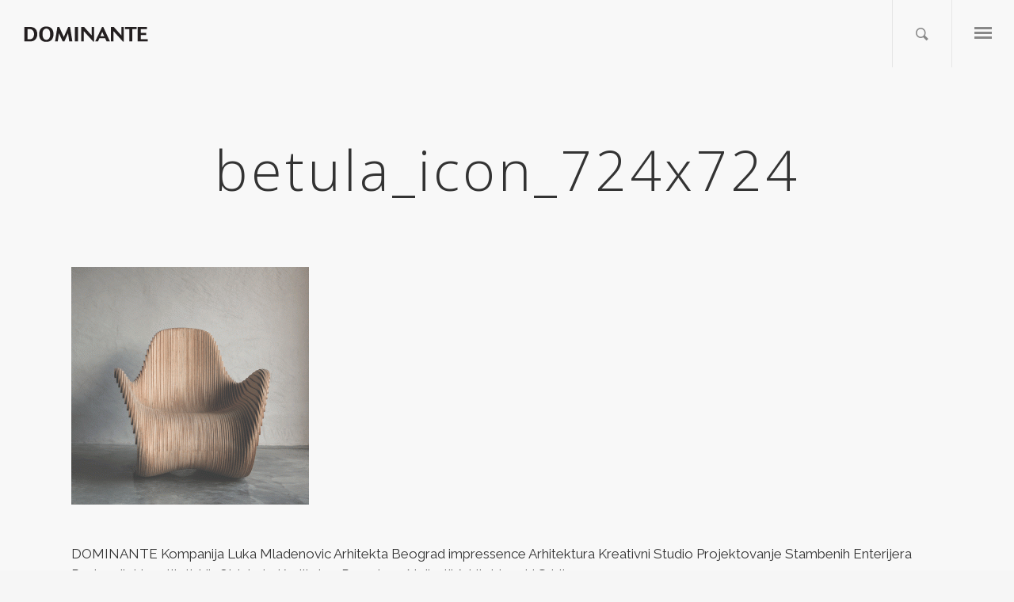

--- FILE ---
content_type: text/css
request_url: https://dominante.co/wp-content/themes/salient_dominante/style.css?ver=10.0.1
body_size: 181
content:
/*
Theme Name: Salient // DOMINANTE
Theme URI: http://dominante.co
Description: Ovo je zvanična wordpress tema kompanije DOMINANTE.
Author: Luka Mladenović
Author URI: http://dominante.co
Template: salient
Version: 1.0
*/